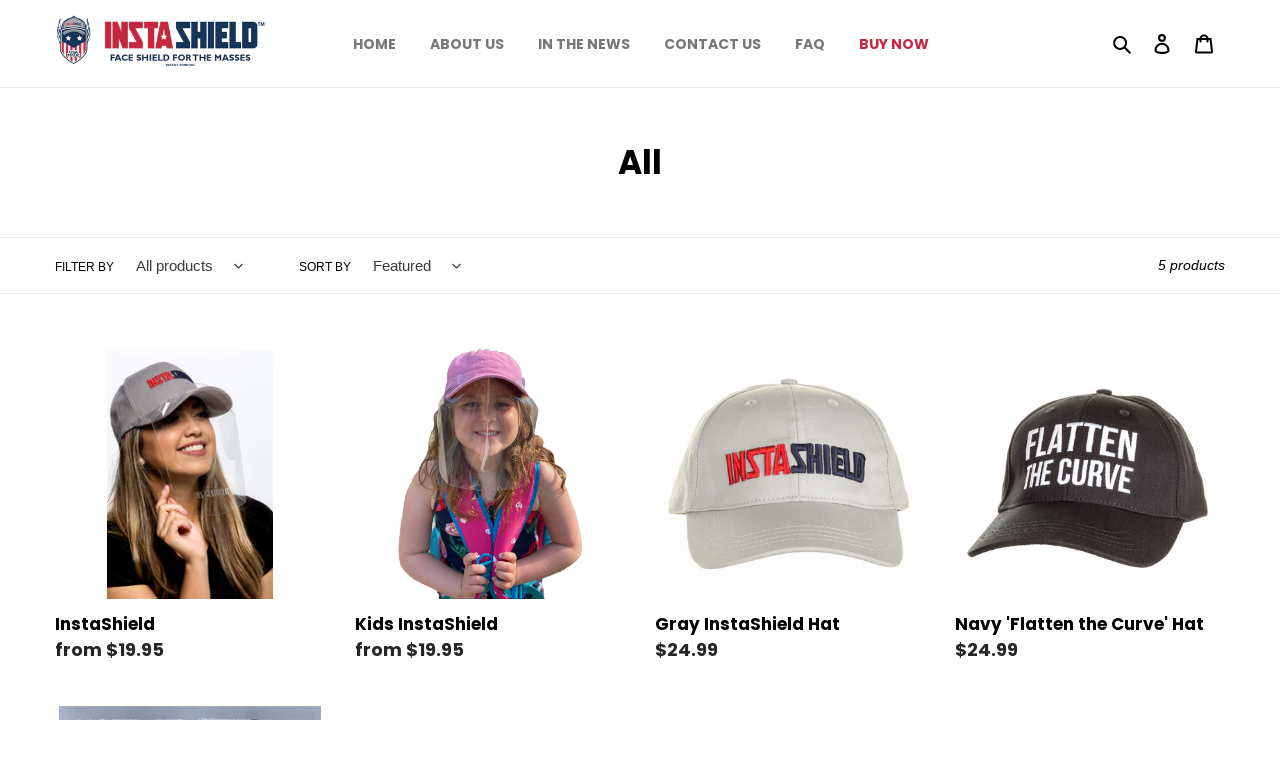

--- FILE ---
content_type: text/css
request_url: https://www.instashieldusa.com/cdn/shop/t/25/assets/bold-upsell-custom.css?v=150135899998303055901599047467
body_size: -681
content:
/*# sourceMappingURL=/cdn/shop/t/25/assets/bold-upsell-custom.css.map?v=150135899998303055901599047467 */


--- FILE ---
content_type: text/javascript
request_url: https://www.instashieldusa.com/cdn/shop/t/25/assets/jquery.flapper.js?v=36961381496621821441599058145
body_size: 952
content:
(function($){var prependToId="Flap",flappers={},Flapper=function($ele,options){var _this=this;this.id=Math.floor(Math.random()*1e3)+1,this.$ele=$ele,this.options=$.extend({},this.defaults,options),this.options.transform=this.options.transform&&$.transform,this.$div=$("<div></div>"),this.$div.attr("class","flapper "+this.$ele.attr("class")),this.$ele.hide().after(this.$div),this.$ele.bind("change.flapper",function(){_this.update()});var flapperId=this.$ele[0].id||prependToId+this.id;this.$ele.attr("id",flapperId),flappers[flapperId]=this,this.init()};Flapper.prototype={defaults:{width:6,format:null,align:"right",padding:" ",chars:null,chars_preset:"num",timing:250,min_timing:10,threshhold:100,transform:!0,on_anim_start:null,on_anim_end:null},init:function(){var _this=this;for(this.digits=[],i=0;i<this.options.width;i++)this.digits[i]=new FlapDigit(null,this.options),this.$div.append(this.digits[i].$ele);this.$div.on("digitAnimEnd",function(e){_this.onDigitAnimEnd(e)}),this.options.on_anim_start&&this.$div.on("animStart",this.options.on_anim_start),this.options.on_anim_end&&this.$div.on("animEnd",this.options.on_anim_end),this.update()},update:function(){var value=this.$ele.val().replace(/[\s|\u00a0]/g," "),digits=this.getDigits(value);this.digitsFinished=0,this.$div.trigger("animStart");for(var i2=0;i2<this.digits.length;i2++)this.digits[i2].goToChar(digits[i2])},onDigitAnimEnd:function(e){this.digitsFinished++,this.digitsFinished==this.options.width&&this.$div.trigger("animEnd")},getDigits:function(val,length){var strval=val+"";this.options.format&&(strval=$.formatNumber(val,this.options.format));var digits=strval.split("");if(digits.length<this.options.width)for(;digits.length<this.options.width;)this.options.align=="left"?digits.push(this.options.padding):digits.unshift(this.options.padding);else if(digits.length>this.options.width){var overage=digits.length-this.options.width;this.options.align=="left"?digits.splice(-1,overage):digits.splice(0,overage)}return digits},addDigit:function(){var flapDigit=new FlapDigit(null,this.options);return this.options.align==="left"?(this.digits.push(flapDigit),this.$div.append(flapDigit.$ele)):(this.digits.unshift(flapDigit),this.$div.prepend(flapDigit.$ele)),this.options.width=this.digits.length,flapDigit},removeDigit:function(){var flapDigit=this.options.align==="left"?this.digits.pop():this.digits.shift();flapDigit.$ele.remove(),this.options.width=this.digits.length},performAction:function(action){switch(action){case"add-digit":this.addDigit();break;case"remove-digit":this.removeDigit();break}}},FlapDigit=function($ele,opts){this.options=opts,this.options.chars||(this.options.chars=this.presets[this.options.chars_preset]),this.pos=0,this.timeout,$ele?this.$ele=$ele:this.$ele=$(this.htmlTemplate),this.$prev=this.$ele.find(".front.top, .back.bottom"),this.$next=this.$ele.find(".back.top, .front.bottom"),this.$back_top=this.$ele.find(".back.top"),this.$back_bottom=this.$ele.find(".back.bottom"),this.$front_top=this.$ele.find(".front.top"),this.$front_bottom=this.$ele.find(".front.bottom"),this.initialize()},FlapDigit.prototype={presets:{num:[" ","1","2","3","4","5","6","7","8","9","0"],hexnum:[" ","1","2","3","4","5","6","7","8","9","A","B","C","D","E","F","0"],alpha:[" ","A","B","C","D","E","F","G","H","I","J","K","L","M","N","O","P","Q","R","S","T","U","V","W","X","Y","Z"],alphanum:[" ","A","B","C","D","E","F","G","H","I","J","K","L","M","N","O","P","Q","R","S","T","U","V","W","X","Y","Z","1","2","3","4","5","6","7","8","9","0"]},initialize:function(){this.$prev.html(this.options.chars[0]),this.$next.html(this.options.chars[0])},htmlTemplate:'<div class="digit"><div class="back top">&nbsp;</div><div class="back bottom">&nbsp;</div><div class="front top">&nbsp;</div><div class="front bottom">&nbsp;</div></div>',increment:function(speed){var next=this.pos+1;next>=this.options.chars.length&&(next=0),this.$prev.html(this.options.chars[this.pos]).show(),this.$front_bottom.hide(),this.$next.html(this.options.chars[next]);var speed1=Math.floor(Math.random()*speed*.4+speed*.3),speed2=Math.floor(Math.random()*speed*.1+speed*.2);speed>=this.options.threshhold&&(this.options.transform?this.animateSlow(speed1,speed2):this.animateFast(speed1,speed2)),this.pos=next},animateSlow:function(speed1,speed2){var _this=this;this.$back_top.show(),this.$front_bottom.transform({scaleY:0}),this.$front_top.transform({scaleY:1}).stop().show().animate({scaleY:0},speed1,"swing",function(){_this.$front_bottom.stop().show().animate({scaleY:1},speed2,"linear"),_this.$front_top.hide().transform({scaleY:1})})},animateFast:function(speed1,speed2){var _this=this;this.timeout&&clearTimeout(this.timeout),this.timeout=setTimeout(function(){_this.$front_top.hide(),_this.timeout=setTimeout(function(){_this.$front_bottom.show()},speed2)},speed1)},goToPosition:function(pos){var _this=this,frameFunc=function(){_this.timing_timer&&(clearInterval(_this.timing_timer),_this.timing_timer=null);var distance=pos-_this.pos;if(distance<0&&(distance+=_this.options.chars.length),_this.pos==pos)clearInterval(_this.timing_timer),_this.timing_timer=null,_this.$ele.trigger("digitAnimEnd");else{var duration=Math.floor((_this.options.timing-_this.options.min_timing)/distance+_this.options.min_timing);_this.increment(duration),_this.timing_timer=setTimeout(frameFunc,duration)}};frameFunc()},goToChar:function(c){var pos=$.inArray(c,this.options.chars);pos==-1&&(this.options.chars.push(c),pos=this.options.chars.length-1),this.goToPosition(pos)}},$.fn.flapper=function(arg){return this.each(function(){if(!(typeof arg=="string"||arg instanceof String))return new Flapper($(this),arg);this.id&&flappers.hasOwnProperty(this.id)&&flappers[this.id].performAction(arg)}),this}})(jQuery);
//# sourceMappingURL=/cdn/shop/t/25/assets/jquery.flapper.js.map?v=36961381496621821441599058145
